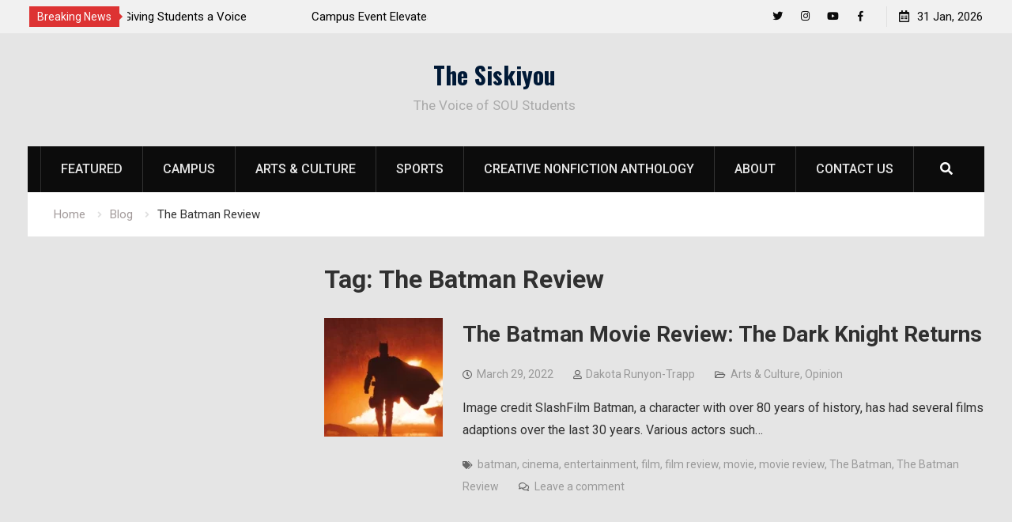

--- FILE ---
content_type: application/javascript
request_url: https://siskiyou.sou.edu/wp-content/themes/start-magazine/js/custom.min.js?ver=2.0.1
body_size: 130
content:
!function($){$(document).ready(function($){jQuery(".tabs .tab-links a",".start_magazine_widget_tabbed").on("click",function(e){var currentAttrValue=jQuery(this).attr("href");jQuery(".tabs "+currentAttrValue).show().siblings().hide(),jQuery(this).parent("li").addClass("active").siblings().removeClass("active"),e.preventDefault()}),$(".search-icon").length>0&&$(".search-icon").click(function(e){e.preventDefault(),$(".search-box-wrap").slideToggle()}),$("#mobile-trigger").sidr({timing:"ease-in-out",speed:500,source:"#mob-menu",name:"sidr-main"});var $scrollup_object=$("#btn-scrollup");$scrollup_object.length>0&&($(window).scroll(function(){$(this).scrollTop()>100?$scrollup_object.fadeIn():$scrollup_object.fadeOut()}),$scrollup_object.click(function(){return $("html, body").animate({scrollTop:0},600),!1})),$(".breaking-news-list").slick({slidesToShow:1,slidesToScroll:1,draggable:!1,autoplay:!0,autoplaySpeed:2e3,arrows:!1})})}(jQuery);